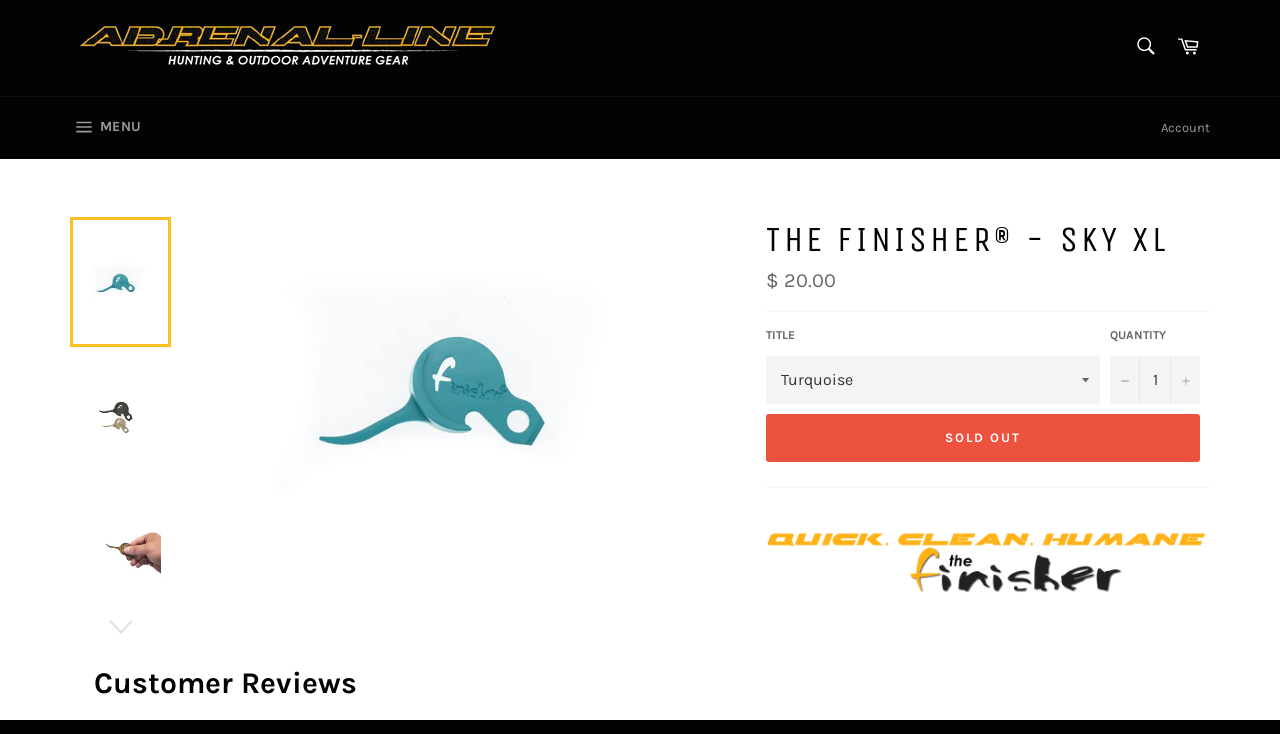

--- FILE ---
content_type: text/javascript
request_url: https://adrenal-line.com/cdn/shop/t/18/assets/globo.alsobought.data.js?v=32782519260698524501666821538
body_size: -586
content:
globoRelatedProductsConfig.manualRecommendations = {"2465749381":["4375719903299","4375078273091"],"6686624317507":["1494473703491"]};
globoRelatedProductsConfig.manualVendors = {};
globoRelatedProductsConfig.manualTags = {};
globoRelatedProductsConfig.manualProductTypes = {};
globoRelatedProductsConfig.manualCollections = {};